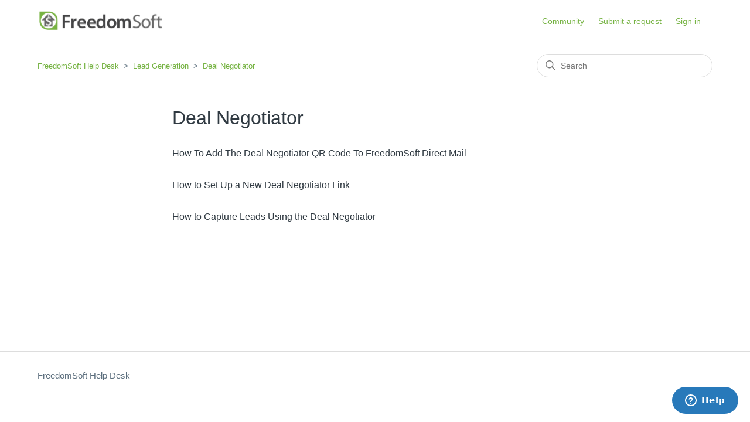

--- FILE ---
content_type: text/html; charset=utf-8
request_url: https://helpdesk.freedomsoft.com/hc/en-us/sections/17469419982363-Deal-Negotiator
body_size: 3148
content:
<!DOCTYPE html>
<html dir="ltr" lang="en-US">
<head>
  <meta charset="utf-8" />
  <!-- v26831 -->


  <title>Deal Negotiator &ndash; FreedomSoft Help Desk</title>

  

  <link rel="canonical" href="https://helpdesk.freedomsoft.com/hc/en-us/sections/17469419982363-Deal-Negotiator">
<link rel="alternate" hreflang="en-us" href="https://helpdesk.freedomsoft.com/hc/en-us/sections/17469419982363-Deal-Negotiator">
<link rel="alternate" hreflang="x-default" href="https://helpdesk.freedomsoft.com/hc/en-us/sections/17469419982363-Deal-Negotiator">

  <link rel="stylesheet" href="//static.zdassets.com/hc/assets/application-f34d73e002337ab267a13449ad9d7955.css" media="all" id="stylesheet" />
  <link rel="stylesheet" type="text/css" href="/hc/theming_assets/14542/411364/style.css?digest=27674534089243">

  <link rel="icon" type="image/x-icon" href="/hc/theming_assets/01HZPG0FD26XHSPFFR31TPBQ04">

    

  <meta content="width=device-width, initial-scale=1.0" name="viewport" />

  
</head>
<body class="">
  
  
  

  <a class="skip-navigation" tabindex="1" href="#main-content">Skip to main content</a>

<header class="header">
  <div class="logo">
    <a title="Home" href="/hc/en-us">
      <img src="/hc/theming_assets/01HZPG0F8HA5BN9MMRWP7NZWEA" alt="FreedomSoft Help Desk Help Center home page" />
      
    </a>
  </div>
  <div class="nav-wrapper">
    <button class="menu-button" aria-controls="user-nav" aria-expanded="false" aria-label="Toggle navigation menu">
      <svg xmlns="http://www.w3.org/2000/svg" width="16" height="16" focusable="false" viewBox="0 0 16 16" class="icon-menu">
        <path fill="none" stroke="currentColor" stroke-linecap="round" d="M1.5 3.5h13m-13 4h13m-13 4h13"/>
      </svg>
    </button>
    <nav class="user-nav" id="user-nav">
      <a target="_blank" href="https://www.facebook.com/groups/freedomsoft">Community</a>
      
      <a class="submit-a-request" href="/hc/en-us/requests/new">Submit a request</a>
    </nav>
    
      <a class="sign-in" rel="nofollow" data-auth-action="signin" title="Opens a dialog" role="button" href="/hc/en-us/signin?return_to=https%3A%2F%2Fhelpdesk.freedomsoft.com%2Fhc%2Fen-us%2Fsections%2F17469419982363-Deal-Negotiator">
        Sign in
      </a>
    
  </div>
</header>


  <main role="main">
    <div class="container-divider"></div>
<div class="container">
  <nav class="sub-nav">
    <ol class="breadcrumbs">
  
    <li title="FreedomSoft Help Desk">
      
        <a href="/hc/en-us">FreedomSoft Help Desk</a>
      
    </li>
  
    <li title="Lead Generation">
      
        <a href="/hc/en-us/categories/1260800851349-Lead-Generation">Lead Generation</a>
      
    </li>
  
    <li title="Deal Negotiator">
      
        <a href="/hc/en-us/sections/17469419982363-Deal-Negotiator">Deal Negotiator</a>
      
    </li>
  
</ol>

    <div class="search-container">
      <svg xmlns="http://www.w3.org/2000/svg" width="12" height="12" focusable="false" viewBox="0 0 12 12" class="search-icon">
        <circle cx="4.5" cy="4.5" r="4" fill="none" stroke="currentColor"/>
        <path stroke="currentColor" stroke-linecap="round" d="M11 11L7.5 7.5"/>
      </svg>
      <form role="search" class="search" data-search="" action="/hc/en-us/search" accept-charset="UTF-8" method="get"><input type="hidden" name="utf8" value="&#x2713;" autocomplete="off" /><input type="search" name="query" id="query" placeholder="Search" aria-label="Search" /></form>
    </div>
  </nav>

  <div class="section-container">
    <section id="main-content" class="section-content">
      <header class="page-header">
        <h1>Deal Negotiator</h1>
        
        
      </header>

      

      

      
        <ul class="article-list">
          
            <li class="article-list-item ">
              
              <a href="/hc/en-us/articles/23113124079771-How-To-Add-The-Deal-Negotiator-QR-Code-To-FreedomSoft-Direct-Mail" class="article-list-link">How To Add The Deal Negotiator QR Code To FreedomSoft Direct Mail</a>
              
            </li>
          
            <li class="article-list-item ">
              
              <a href="/hc/en-us/articles/19074154936603-How-to-Set-Up-a-New-Deal-Negotiator-Link" class="article-list-link">How to Set Up a New Deal Negotiator Link</a>
              
            </li>
          
            <li class="article-list-item ">
              
              <a href="/hc/en-us/articles/17469672195995-How-to-Capture-Leads-Using-the-Deal-Negotiator" class="article-list-link">How to Capture Leads Using the Deal Negotiator</a>
              
            </li>
          
        </ul>
      

      

    </section>
  </div>
</div>

  </main>

  <footer class="footer">
  <div class="footer-inner">
    <a title="Home" href="/hc/en-us">FreedomSoft Help Desk</a>

    <div class="footer-language-selector">
      
    </div>
  </div>
</footer>



  <!-- / -->

  
  <script src="//static.zdassets.com/hc/assets/en-us.f90506476acd6ed8bfc8.js"></script>
  <script src="https://freedomsoft.zendesk.com/auth/v2/host/without_iframe.js" data-brand-id="411364" data-return-to="https://helpdesk.freedomsoft.com/hc/en-us/sections/17469419982363-Deal-Negotiator" data-theme="hc" data-locale="en-us" data-auth-origin="411364,true,true"></script>

  <script type="text/javascript">
  /*

    Greetings sourcecode lurker!

    This is for internal Zendesk and legacy usage,
    we don't support or guarantee any of these values
    so please don't build stuff on top of them.

  */

  HelpCenter = {};
  HelpCenter.account = {"subdomain":"freedomsoft","environment":"production","name":"FreedomSoft Help Desk"};
  HelpCenter.user = {"identifier":"da39a3ee5e6b4b0d3255bfef95601890afd80709","email":null,"name":"","role":"anonymous","avatar_url":"https://assets.zendesk.com/hc/assets/default_avatar.png","is_admin":false,"organizations":[],"groups":[]};
  HelpCenter.internal = {"asset_url":"//static.zdassets.com/hc/assets/","web_widget_asset_composer_url":"https://static.zdassets.com/ekr/snippet.js","current_session":{"locale":"en-us","csrf_token":null,"shared_csrf_token":null},"usage_tracking":{"event":"section_viewed","data":"[base64]--ca5a035b0387c407f246df6921c1f65fd162f8f7","url":"https://helpdesk.freedomsoft.com/hc/activity"},"current_record_id":null,"current_record_url":null,"current_record_title":null,"current_text_direction":"ltr","current_brand_id":411364,"current_brand_name":"FreedomSoft Help Desk","current_brand_url":"https://freedomsoft.zendesk.com","current_brand_active":true,"current_path":"/hc/en-us/sections/17469419982363-Deal-Negotiator","show_autocomplete_breadcrumbs":true,"user_info_changing_enabled":false,"has_user_profiles_enabled":false,"has_end_user_attachments":true,"user_aliases_enabled":false,"has_anonymous_kb_voting":false,"has_multi_language_help_center":true,"show_at_mentions":false,"embeddables_config":{"embeddables_web_widget":true,"embeddables_help_center_auth_enabled":false,"embeddables_connect_ipms":false},"answer_bot_subdomain":"static","gather_plan_state":"subscribed","has_article_verification":false,"has_gather":true,"has_ckeditor":false,"has_community_enabled":false,"has_community_badges":false,"has_community_post_content_tagging":false,"has_gather_content_tags":false,"has_guide_content_tags":true,"has_user_segments":true,"has_answer_bot_web_form_enabled":false,"has_garden_modals":false,"theming_cookie_key":"hc-da39a3ee5e6b4b0d3255bfef95601890afd80709-2-preview","is_preview":false,"has_search_settings_in_plan":true,"theming_api_version":2,"theming_settings":{"brand_color":"rgba(68, 69, 70, 1)","brand_text_color":"#FFFFFF","text_color":"#2F3941","link_color":"rgba(118, 179, 67, 1)","visited_link_color":"rgba(118, 179, 67, 1)","background_color":"#FFFFFF","heading_font":"-apple-system, BlinkMacSystemFont, 'Segoe UI', Helvetica, Arial, sans-serif","text_font":"-apple-system, BlinkMacSystemFont, 'Segoe UI', Helvetica, Arial, sans-serif","logo":"/hc/theming_assets/01HZPG0F8HA5BN9MMRWP7NZWEA","show_brand_name":false,"favicon":"/hc/theming_assets/01HZPG0FD26XHSPFFR31TPBQ04","homepage_background_image":"/hc/theming_assets/01HZPG0FJMKHK8925WRX5HJVE0","community_background_image":"/hc/theming_assets/01HZPG0FSPESYC2D3CH4C8GTR7","community_image":"/hc/theming_assets/01HZPG0GDKK0KBKBAXY5AJQCYX","instant_search":true,"scoped_kb_search":false,"scoped_community_search":false,"show_recent_activity":true,"show_articles_in_section":true,"show_article_author":false,"show_article_comments":false,"show_follow_article":false,"show_recently_viewed_articles":true,"show_related_articles":true,"show_article_sharing":false,"show_follow_section":false,"show_follow_post":false,"show_post_sharing":false,"show_follow_topic":false},"has_pci_credit_card_custom_field":false,"help_center_restricted":false,"is_assuming_someone_else":false,"flash_messages":[],"user_photo_editing_enabled":true,"user_preferred_locale":"en-us","base_locale":"en-us","login_url":"/hc/en-us/signin?return_to=https%3A%2F%2Fhelpdesk.freedomsoft.com%2Fhc%2Fen-us%2Fsections%2F17469419982363-Deal-Negotiator","has_alternate_templates":false,"has_custom_statuses_enabled":false,"has_hc_generative_answers_setting_enabled":true,"has_generative_search_with_zgpt_enabled":false,"has_suggested_initial_questions_enabled":false,"has_guide_service_catalog":false,"has_service_catalog_search_poc":false,"has_service_catalog_itam":false,"has_csat_reverse_2_scale_in_mobile":false,"has_knowledge_navigation":false,"has_unified_navigation":false,"has_csat_bet365_branding":false,"version":"v26831","dev_mode":false};
</script>

  
  
  <script src="//static.zdassets.com/hc/assets/hc_enduser-2a5c7d395cc5df83aeb04ab184a4dcef.js"></script>
  <script type="text/javascript" src="/hc/theming_assets/14542/411364/script.js?digest=27674534089243"></script>
  
</body>
</html>